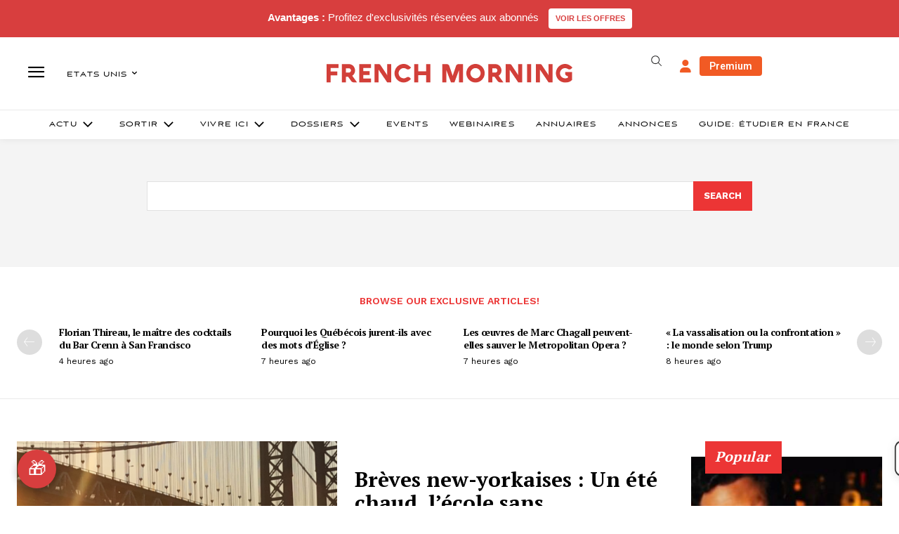

--- FILE ---
content_type: text/plain; charset=UTF-8
request_url: https://maya-main-api-node.mayatravel.ai/socket.io/?EIO=4&transport=polling&t=PleFKov&sid=VwF7kYTu39KaGOFQBOGY
body_size: -74
content:
40{"sid":"IyVYjRpk_Zwj-Ow4BOGZ"}

--- FILE ---
content_type: text/plain; charset=UTF-8
request_url: https://maya-main-api-node.mayatravel.ai/socket.io/?EIO=4&transport=polling&t=PleFKbq
body_size: 12
content:
0{"sid":"VwF7kYTu39KaGOFQBOGY","upgrades":["websocket"],"pingInterval":25000,"pingTimeout":60000,"maxPayload":1000000}

--- FILE ---
content_type: text/plain; charset=UTF-8
request_url: https://maya-main-api-node.mayatravel.ai/socket.io/?EIO=4&transport=polling&t=PleFKv8&sid=VwF7kYTu39KaGOFQBOGY
body_size: -34
content:
42["user_joined_room",{"roomId":"e9494cce-514f-4b7f-ab6d-6c20fc9c04ab"}]